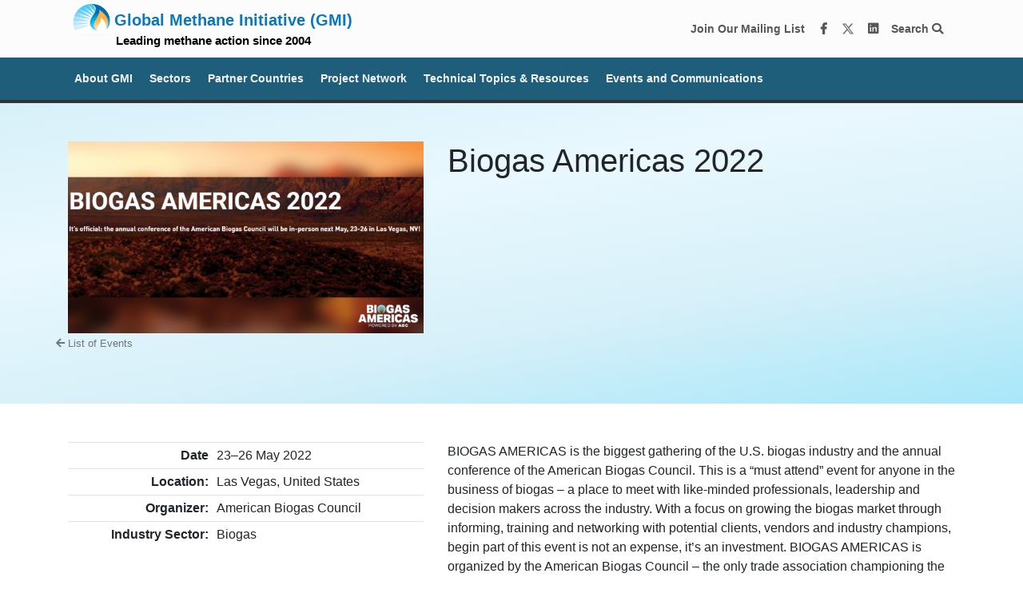

--- FILE ---
content_type: text/html; charset=utf-8
request_url: https://www.globalmethane.org/events/details.aspx?eventid=653
body_size: 7271
content:


<!DOCTYPE html>

<html xmlns="http://www.w3.org/1999/xhtml">
<head><title>
	Biogas - Biogas Americas 2022 | Global Methane Initiative
</title>    <!-- Bootstrap CSS -->
<link rel="stylesheet" href="/css/bootstrap.css" /><meta charset="UTF-8" /><meta name="viewport" content="width=device-width, initial-scale=1.0" />
<!-- FontAwesome -->
<link rel="stylesheet" href="https://use.fontawesome.com/releases/v5.7.2/css/all.css" integrity="sha384-fnmOCqbTlWIlj8LyTjo7mOUStjsKC4pOpQbqyi7RrhN7udi9RwhKkMHpvLbHG9Sr" crossorigin="anonymous" /><link rel="stylesheet" type="text/css" href="//cdn.jsdelivr.net/npm/slick-carousel@1.8.1/slick/slick.css" /><link rel="stylesheet" type="text/css" href="https://cdnjs.cloudflare.com/ajax/libs/slick-carousel/1.9.0/slick-theme.css" /><link rel="stylesheet" href="https://cdn.jsdelivr.net/npm/animate.css@3.5.2/animate.min.css" /><link rel="stylesheet" href="https://cdn.datatables.net/1.10.21/css/jquery.dataTables.min.css" /><link rel="stylesheet" type="text/css" href="/css/local2020.css" />
<style>
    body {
        background: url("/assets/images/paper_fibers.png");
    }
</style>

<!-- Google Tag Manager -->
<script>
    (function (w, d, s, l, i) {
        w[l] = w[l] || []; w[l].push({
            'gtm.start':
                new Date().getTime(), event: 'gtm.js'
        }); var f = d.getElementsByTagName(s)[0],
            j = d.createElement(s), dl = l != 'dataLayer' ? '&l=' + l : ''; j.async = true; j.src =
                'https://www.googletagmanager.com/gtm.js?id=' + i + dl; f.parentNode.insertBefore(j, f);
    })(window, document, 'script', 'dataLayer', 'GTM-WM2LZW5');</script>
<!-- End Google Tag Manager -->
<!-- Google tag (gtag.js) -->
<script async src="https://www.googletagmanager.com/gtag/js?id=G-46JVDVGWQS"></script>
<script>
  window.dataLayer = window.dataLayer || [];
  function gtag(){dataLayer.push(arguments);}
  gtag('js', new Date());

  gtag('config', 'G-46JVDVGWQS');
</script>

<!-- EPA GTag -->
<!-- Google Tag Manager -->
<script>(function(w,d,s,l,i){w[l]=w[l]||[];w[l].push({'gtm.start':
new Date().getTime(),event:'gtm.js'});var f=d.getElementsByTagName(s)[0],
j=d.createElement(s),dl=l!='dataLayer'?'&l='+l:'';j.async=true;j.src=
'https://www.googletagmanager.com/gtm.js?id='+i+dl;f.parentNode.insertBefore(j,f);
})(window,document,'script','dataLayer','GTM-L8ZB');</script>
<!-- End Google Tag Manager -->
<!-- EPA GTag -->

    <style>

        .eventResources td:nth-child(2), td:nth-child(3) {
   display: 
        }

        .btn-outline-danger{
            display:none!important;
        }

 
    </style>
<meta property="og:title" content="Biogas Americas 2022 | Global Methane Initiative " /><meta property="og:image" content="https://www.globalmethane.org/assets/images/ba20222305.png" /><meta property="og:site_name" content="https://www.globalmethane.org/" /><meta property="og:description" content="The Global Methane Initiative (GMI) is an international public-private partnership focused on reducing barriers to the recovery and use of methane as a clean energy source." /></head>
<body>
    <style>
/* Ensure focus outlines for accessibility */
:focus {
    outline: 2px solid #0056b3 !important; /* High contrast blue outline */
    outline-offset: 2px;
}

/* Buttons and links should be clearly visible when focused */
a:focus, button:focus, .btn:focus {
    box-shadow: 0 0 5px rgba(0, 86, 179, 0.5);
}
</style>
<style>
#coverPass{
position:fixed;
width:100vw;
height:100vh;
background:white;
top:0;
left:0;
z-index:20000;
}
</style>

<!--

<div id="shutdownBanner" style="background-color: #ffc107; color: black; text-align: center; padding: 10px; font-size: 1em; font-weight: bold;">
    During the federal government shutdown, this website will not be updated and the email inbox will not be monitored.
</div>
-->


<div id="headerContainer">
    <!-- Navigation -->
    <nav class="navbar navbar-light bg-light navbar-default">
        <div class="container">
            <a class="navbar-brand" href="/index.aspx" style="line-height:0.8em;"><img id="smalllogo" style="margin-top: -10px;margin-bottom:0px;" title="GMI Home" src="/assets/images/gmi-top.png"><span style="font-size:1.0em;">Global Methane Initiative (GMI)</span><br />
	<span style="color:black;font-size:0.75em;margin-left:60px;margin-top:0px;">Leading methane action since 2004</span></a>

            <ul class="navbar-nav ml-auto">
                <li class="nav-item">
<a class="nav-link in-line" target="_blank" 
   href="https://globalmethane.us19.list-manage.com/subscribe?u=da591cea9e010abd0437239de&amp;id=a3abe26702" 
   aria-label="Join our mailing list via MailChimp"
   style="color:#575757!important"> 
   Join Our Mailing List 
</a>

<a class="nav-link in-line" href="https://www.facebook.com/globalmethane" target="_blank" aria-label="Facebook" style="color:#575757!important">
    <i class="fab fa-facebook-f fa-fw"></i>
</a>
<a class="nav-link in-line" href="https://twitter.com/globalmethane?lang=en" target="_blank" aria-label="Twitter" style="color:#575757!important">
    <img src="https://www.globalmethane.org/x-twitter.svg" style="width:16px;margin-bottom:2px;" alt="Twitter Logo" >
</a>
<a class="nav-link in-line" href="https://www.linkedin.com/company/global-methane-initiative-gmi-/" target="_blank" aria-label="LinkedIn" style="color:#575757!important">
    <i class="fab fa-linkedin fa-fw"></i>
</a>
<a class="nav-link in-line" href="/search/index.aspx" style="color:#575757!important">
    Search <i class="fa fa-search" aria-hidden="true"></i>
</a>

                 <!--   <div id="languageWidget" style="float:right;margin-top:10px;">
                        <div class="hider">
                            <div id="google_translate_element"></div>
                        </div>
                    </div>-->
                </li>
            </ul>
        </div>
    </nav>
</div>

<style>
    .dropdown-menu {
        max-height: 80vh !important;
    }
    .nav-link {
        font-weight: bold !important;
    }
</style>
<nav class="navbar navbar-expand-lg bg-dark navbar-dark navbar-default second-nav" style="background:#1E5E7B!important;">
<button class="navbar-toggler" type="button" data-toggle="collapse" data-target="#navbar2" aria-controls="navbar2" aria-expanded="false" aria-label="Toggle navigation">
    <span class="navbar-toggler-icon"></span>
</button>

    <div class="container">
        <div class="navbar-collapse collapse justify-content-between" id="navbar2">

            <ul class="navbar-nav mr-auto">

                <li class="nav-item dropdown">
                    <a class="nav-link lighter" href="#" id="navbarDropdown1" role="button" data-toggle="dropdown" aria-haspopup="true" aria-expanded="false">
                        About&nbsp;GMI
                    </a>
                    <div class="dropdown-menu" aria-labelledby="navbarDropdown1">
			<a class="dropdown-item" href="/20years/index.aspx"><img src="https://globalmethane.org/history/img/20years.jpg" style="width:100%" alt="Celebrating 20 years of GMI"><br>Celebrating 20 Years </a>
<a class="dropdown-item" href="/history/index.aspx">History and Impact </a>
<a class="dropdown-item" href="/accomplishments/index.aspx">Accomplishments </a><div class="dropdown-divider"></div>
                        <!--<a class="dropdown-item" href="/about/index.aspx"><img src="/assets/images/gmi.svg" style="width:125px;height:auto;"></a>-->
                        <a class="dropdown-item" href="/about/index.aspx">Basic Information About GMI</a>
                        <a class="dropdown-item" href="/steering/index.aspx">Steering Committee</a>
                        <a class="dropdown-item" href="/secretariat/index.aspx">Secretariat</a>
                        <a class="dropdown-item" href="/delegates/index.aspx">Current Delegates</a>
                        <a class="dropdown-item" href="/collaboration/index.aspx">International Collaboration</a>
                        <div class="dropdown-divider"></div>
                        <a class="dropdown-item" href="/terms/index.aspx">Terms of Reference</a>
                        <a class="dropdown-item" href="/faq/index.aspx">FAQs</a>                        

                        <!-- <a class="dropdown-item" href="/methane/index.aspx">Why Methane?</a>



                        <div class="dropdown-divider"></div>
                        <a class="dropdown-item" href="/steering/index.aspx">Steering Committee</a>
                        <a class="dropdown-item" href="/secretariat/index.aspx">Secretariat</a>
                        <a class="dropdown-item" href="/delegates/index.aspx">Current Delegates</a>
                        <a class="dropdown-item" href="/terms/index.aspx">Terms of Reference</a>
                        <div class="dropdown-divider"></div>
                        <a class="dropdown-item" href="/accomplishments/index.aspx">Accomplishments</a> -->

                    </div>
                </li>

                <li class="nav-item dropdown">
                    <a class="nav-link lighter" href="#" id="navbarDropdown3" role="button" data-toggle="dropdown" aria-haspopup="true" aria-expanded="false">
                        Sectors
                    </a>
                    <div class="dropdown-menu" aria-labelledby="navbarDropdown3">
                        <a class="dropdown-item" href="/oil-gas/index.aspx" style="border-left:15px solid #464379;padding-left:10px;">
		<!--<a class="dropdown-item oilgas text-white" href="/oil-gas/index.aspx">
		       <img src="/assets/images/oil-gas.jpg" style="width:50px;height:auto;"> -->
		Oil & Gas Sector</a>
                       <div class="dropdown-divider"></div>
                        <a class="dropdown-item" href="/biogas/index.aspx" style="border-left:15px solid #2e7e56;padding-left:10px;">
		<!--<a class="dropdown-item biogas text-white" href="/biogas/index.aspx">
		       <img src="/assets/images/biogas.jpg" style="width:50px;height:auto;"> -->
		Biogas Sector</a>
                        <a class="dropdown-item" href="/biogas/agriculture.aspx" style="border-left:15px solid #2e7e56;padding-left:30px;">Agriculture Technical Group</a>
                        <a class="dropdown-item" href="/biogas/msw.aspx" style="border-left:15px solid #2e7e56;padding-left:30px;">Municipal Solid Waste Technical Group</a>
                        <a class="dropdown-item" href="/biogas/ww.aspx" style="border-left:15px solid #2e7e56;padding-left:30px;">Municipal Wastewater Technical Group</a>

<!--
                        <a class="dropdown-item biogas text-white" href="/biogas/agriculture.aspx" style="padding-left:90px;">Agriculture Technical Group</a>
                        <a class="dropdown-item biogas text-white" href="/biogas/msw.aspx" style="padding-left:90px;">Municipal Solid Waste Technical Group</a>
                        <a class="dropdown-item biogas text-white" href="/biogas/ww.aspx" style="padding-left:90px;">Municipal Wastewater Technical Group</a>
-->

                       <div class="dropdown-divider"></div>
                        <a class="dropdown-item" href="/coal/index.aspx" style="border-left:15px solid #6D071A;padding-left:10px;">
		<!--<a class="dropdown-item coal text-white" href="/coal/index.aspx">
		       <img src="/assets/images/coal-mines.jpg" style="width:50px;height:auto;"> -->
		Coal Mines Sector</a>
                      
                    </div>
                </li>

                <li class="nav-item dropdown">
                    <a class="nav-link lighter" href="#" id="navbarDropdown4" role="button" data-toggle="dropdown" aria-haspopup="true" aria-expanded="false">
                        Partner Countries 
                    </a>
                    <div class="dropdown-menu" aria-labelledby="navbarDropdown4">
                        <a class="dropdown-item" href="/partners/index.aspx"><img src="/assets/images/gmi-map-small.png" style="width:170px;height:auto;"></a>
                        <a class="dropdown-item" href="/partners/index.aspx">Overview of Partners</a>
                        <!--  <div class="dropdown-divider"></div>
                        <a class="dropdown-item bg-dark text-white" href="/partners/detail.aspx"><img class="nav-flag" src="/assets/images/flag_us.gif">Sample details page</a>-->
                        <div class="dropdown-divider"></div>
                        <a class="dropdown-item" href="/partners/profile.aspx?c=albania"><img class="nav-flag" src="/assets/images/flag_albania.gif">Albania</a>
                        <a class="dropdown-item" href="/partners/profile.aspx?c=argentina"><img class="nav-flag" src="/assets/images/flag_argentina.gif">Argentina</a>
                        <a class="dropdown-item" href="/partners/profile.aspx?c=australia"><img class="nav-flag" src="/assets/images/flag_australia.gif">Australia</a>
                        <a class="dropdown-item" href="/partners/profile.aspx?c=brazil"><img class="nav-flag" src="/assets/images/flag_brazil.gif">Brazil</a>
                        <a class="dropdown-item" href="/partners/profile.aspx?c=bulgaria"><img class="nav-flag" src="/assets/images/flag_bulgaria.gif">Bulgaria</a>
                        <a class="dropdown-item" href="/partners/profile.aspx?c=canada"><img class="nav-flag" src="/assets/images/flag_canada.gif">Canada</a>
                        <a class="dropdown-item" href="/partners/profile.aspx?c=centralafricanrepublic"><img class="nav-flag" src="/assets/images/flag_centralafricanrepublic.gif">Central African Republic</a>
                        <a class="dropdown-item" href="/partners/profile.aspx?c=chile"><img class="nav-flag" src="/assets/images/flag_chile.gif">Chile</a>
                        <a class="dropdown-item" href="/partners/profile.aspx?c=china"><img class="nav-flag" src="/assets/images/flag_china.gif">China</a>
                        <a class="dropdown-item" href="/partners/profile.aspx?c=colombia"><img class="nav-flag" src="/assets/images/flag_colombia.gif">Colombia</a>
                        <a class="dropdown-item" href="/partners/profile.aspx?c=cotedivoire"><img class="nav-flag" src="/assets/images/flag_ci.gif">Côte d&apos;Ivoire</a>
                        <a class="dropdown-item" href="/partners/profile.aspx?c=denmark"><img class="nav-flag" src="/assets/images/flag_denmark.gif">Denmark</a>
                        <a class="dropdown-item" href="/partners/profile.aspx?c=dominicanrepublic"><img class="nav-flag" src="/assets/images/flag_dr.gif">Dominican Republic</a>
                        <a class="dropdown-item" href="/partners/profile.aspx?c=ecuador"><img class="nav-flag" src="/assets/images/flag_ecuador.gif">Ecuador</a>
                        <a class="dropdown-item" href="/partners/profile.aspx?c=ethiopia"><img class="nav-flag" src="/assets/images/flag_ethiopia.gif">Ethiopia</a>
                        <a class="dropdown-item" href="/partners/profile.aspx?c=finland"><img class="nav-flag" src="/assets/images/flag_finland.gif">Finland</a>
                        <a class="dropdown-item" href="/partners/profile.aspx?c=georgia"><img class="nav-flag" src="/assets/images/flag_georgia.gif">Georgia</a>
                        <a class="dropdown-item" href="/partners/profile.aspx?c=germany"><img class="nav-flag" src="/assets/images/flag_germany.gif">Germany</a>
                        <a class="dropdown-item" href="/partners/profile.aspx?c=ghana"><img class="nav-flag" src="/assets/images/flag_ghana.gif">Ghana</a>
                        <a class="dropdown-item" href="/partners/profile.aspx?c=india"><img class="nav-flag" src="/assets/images/flag_india.gif">India</a>
                        <a class="dropdown-item" href="/partners/profile.aspx?c=indonesia"><img class="nav-flag" src="/assets/images/flag_indonesia.gif">Indonesia</a>
                        <a class="dropdown-item" href="/partners/profile.aspx?c=israel"><img class="nav-flag" src="/assets/images/flag_israel.gif">Israel</a>
                        <a class="dropdown-item" href="/partners/profile.aspx?c=italy"><img class="nav-flag" src="/assets/images/flag_italy.gif">Italy</a>
                        <a class="dropdown-item" href="/partners/profile.aspx?c=japan"><img class="nav-flag" src="/assets/images/flag_japan.gif">Japan</a>
                        <a class="dropdown-item" href="/partners/profile.aspx?c=jordan"><img class="nav-flag" src="/assets/images/flag_jordan.gif">Jordan</a>
                        <a class="dropdown-item" href="/partners/profile.aspx?c=kazakhstan"><img class="nav-flag" src="/assets/images/flag_kazakhstan.gif">Kazakhstan</a>
                        <a class="dropdown-item" href="/partners/profile.aspx?c=madagascar"><img class="nav-flag" src="/assets/images/flag_madagascar.gif">Madagascar</a>
                        <a class="dropdown-item" href="/partners/profile.aspx?c=mexico"><img class="nav-flag" src="/assets/images/flag_mexico.gif">Mexico</a>
                        <a class="dropdown-item" href="/partners/profile.aspx?c=mongolia"><img class="nav-flag" src="/assets/images/flag_mongolia.gif">Mongolia</a>
                        <a class="dropdown-item" href="/partners/profile.aspx?c=montenegro"><img class="nav-flag" src="/assets/images/flag_montenegro.gif">Montenegro</a>
                        <a class="dropdown-item" href="/partners/profile.aspx?c=nicaragua"><img class="nav-flag" src="/assets/images/flag_nicaragua.gif">Nicaragua</a>
                        <a class="dropdown-item" href="/partners/profile.aspx?c=nigeria"><img class="nav-flag" src="/assets/images/flag_nigeria.gif">Nigeria</a>
                        <a class="dropdown-item" href="/partners/profile.aspx?c=norway"><img class="nav-flag" src="/assets/images/flag_norway.gif">Norway</a>
                        <a class="dropdown-item" href="/partners/profile.aspx?c=pakistan"><img class="nav-flag" src="/assets/images/flag_pakistan.gif">Pakistan</a>
                        <a class="dropdown-item" href="/partners/profile.aspx?c=peru"><img class="nav-flag" src="/assets/images/flag_peru.gif">Peru</a>
                        <a class="dropdown-item" href="/partners/profile.aspx?c=philippines"><img class="nav-flag" src="/assets/images/flag_philippines.gif">Philippines</a>
                        <a class="dropdown-item" href="/partners/profile.aspx?c=poland"><img class="nav-flag" src="/assets/images/flag_poland.gif">Poland</a>
                        <a class="dropdown-item" href="/partners/profile.aspx?c=republicofkorea"><img class="nav-flag" src="/assets/images/flag_korea.gif">Republic of Korea</a>
                        <a class="dropdown-item" href="/partners/profile.aspx?c=republicofnorthmacedonia"><img class="nav-flag" src="/assets/images/flag_macedonia.gif">Republic of North Macedonia</a>
                        <a class="dropdown-item" href="/partners/profile.aspx?c=serbia"><img class="nav-flag" src="/assets/images/flag_serbia.gif">Republic of Serbia</a>
                        <a class="dropdown-item" href="/partners/detail.aspx?c=russia"><img class="nav-flag" src="/assets/images/flag_russia.gif">Russia</a>
                        <a class="dropdown-item" href="/partners/profile.aspx?c=saudiarabia"><img class="nav-flag" src="/assets/images/flag_saudi_arabia.gif">Saudi Arabia</a>
                        <a class="dropdown-item" href="/partners/profile.aspx?c=srilanka"><img class="nav-flag" src="/assets/images/flag_srilanka.gif">Sri Lanka</a>
                        <a class="dropdown-item" href="/partners/profile.aspx?c=thailand"><img class="nav-flag" src="/assets/images/flag_thailand.gif">Thailand</a>
                        <a class="dropdown-item" href="/partners/profile.aspx?c=turkiye"><img class="nav-flag" src="/assets/images/flag_turkey.gif">Türkiye</a>
                        <a class="dropdown-item" href="/partners/profile.aspx?c=ukraine"><img class="nav-flag" src="/assets/images/flag_ukraine.gif">Ukraine</a>
                        <a class="dropdown-item" href="/partners/profile.aspx?c=unitedkingdom"><img class="nav-flag" src="/assets/images/flag_uk.gif">United Kingdom</a>
                        <a class="dropdown-item" href="/partners/profile.aspx?c=unitedstates"><img class="nav-flag" src="/assets/images/flag_us.gif">United States</a>
                        <a class="dropdown-item" href="/partners/profile.aspx?c=vietnam"><img class="nav-flag" src="/assets/images/flag_vietnam.gif">Vietnam</a>
                    </div>
                </li>

                <li class="nav-item dropdown">
                    <a class="nav-link lighter" href="#" id="navbarDropdown5" role="button" data-toggle="dropdown" aria-haspopup="true" aria-expanded="false">
                        Project Network
                    </a>
                    <div class="dropdown-menu" aria-labelledby="navbarDropdown5">
                        <a class="dropdown-item text-center" style="background: #033860;" href="/project-network/index.aspx"><img src="https://globalmethane.org/assets/images/gmipn.svg" style="width:100px;height:auto;"></a>
                        <a class="dropdown-item" href="/project-network/index.aspx">About the Project Network</a>
                        <!--<a class="dropdown-item" href="/project-network/index.aspx#whyjoin">Why Join?</a>-->
			<!--<a class="dropdown-item" href="/project-network/index.aspx#resources">Project Network Resources</a>-->
                        <div class="dropdown-divider"></div>
                        <a class="dropdown-item" href="/project-network/member_list.aspx">Project Network Members:<br>Find an Expert</a>

                    </div>
                </li>

                <li class="nav-item dropdown">
                    <a class="nav-link lighter" href="#" id="navbarDropdown1" role="button" data-toggle="dropdown" aria-haspopup="true" aria-expanded="false">
                        Technical Topics & Resources
                    </a>
                    <div class="dropdown-menu" aria-labelledby="navbarDropdown1">
                        <a class="dropdown-item" href="/methane/index.aspx">Why Methane?</a>
                        <a class="dropdown-item" href="/case-studies/library/index.aspx">Case Study Library </a>
                        <a class="dropdown-item" href="/pmf/index.aspx">Policymaker Framework</a>
			<a class="dropdown-item" href="https://globalmethane.org/frf/">Financial Readiness Framework for Organic Waste Management</a>
			<a class="dropdown-item" href="/mrv/index.aspx">Measurement, Reporting and Verification (MRV)</a>
                                                <a class="dropdown-item" href="/resources/index.aspx"><div class="nav-icon-left"></div>Resource Library</a>
                        <a class="dropdown-item" href="/training/index.aspx"><div class="nav-icon-left"></div>Training</a>

                    </div>
                </li>


                <li class="nav-item dropdown">
			
                    <a class="nav-link lighter" href="#" id="navbarDropdown2" role="button" data-toggle="dropdown" aria-haspopup="true" aria-expanded="false">
                        Events and Communications
                    </a>
                    <div class="dropdown-menu" aria-labelledby="navbarDropdown2">
<a href="/2024forum"><img src="/assets/images/navbanner2024forum.png" style="width:100%" alt="2024 Global Methane Forum" title="2024 Global Methane Forum"></a>
                        <a class="dropdown-item" href="/events/index.aspx">Events</a>
                        <a class="dropdown-item" href="/communications/index.aspx">Recent Communications</a>
                        <a class="dropdown-item" href="/newsletter/index.aspx">Methane Matters Newsletter </a>
                        <a class="dropdown-item" href="/forum-history/index.aspx">History of GMI Forums, Dialogues, and Expos </a>
                       <!--<div class="dropdown-divider"></div>
<span style="border-left:15px solid transparent;padding-left:10px;">
		Past Forums, Dialogues and Expos</span>
<a class="dropdown-item" href="https://globalmethane.org/2024forum/" style="border-left:15px solid transparent;padding-left:30px;">2024 Global Methane Forum</a>
<a class="dropdown-item" href="https://globalmethane.org/2022forum/" style="border-left:15px solid transparent;padding-left:30px;">2022 Global Methane, Climate and Clean Air Forum</a>
<a class="dropdown-item" href="/calltoaction/" style="border-left:15px solid transparent;padding-left:30px;">2021 A Call to Action Dialogue</a>  
<a class="dropdown-item" href="https://globalmethane.org/GMF2020/" style="border-left:15px solid 
transparent;padding-left:30px;">2020 Global Methane Forum (postponed)</a>
<a class="dropdown-item" href="https://globalmethane.org/GMF2018/" style="border-left:15px solid transparent;padding-left:30px;">2018 Global Methane Forum</a>
<a class="dropdown-item" href="https://globalmethane.org/forum/" style="border-left:15px solid transparent;padding-left:30px;">2016 Global Methane Forum</a>
<a class="dropdown-item" href="https://globalmethane.org/expo/index.html" style="border-left:15px solid transparent;padding-left:30px;">2013 Expo</a>
<a class="dropdown-item" href="https://globalmethane.org/expo_india10/index.htm" style="border-left:15px solid transparent;padding-left:30px;">2010 Expo</a>
<a class="dropdown-item" href="https://globalmethane.org/expo_china07/index.htm" style="border-left:15px solid transparent;padding-left:30px;">2007 Expo</a>-->
			<!-- Removed this 5/17
<a class="dropdown-item" href="/2022forum" target="_blank">
<img src="/assets/images/2022forumnavBanner.png" style="max-width:100%;" /><br>Global Methane, Climate and Clean Air Forum
</a> -->
<!-- <span style="border-left:15px solid transparent;padding-left:10px;">
	Other Activities</span>-->
                        <!--<a class="dropdown-item" href="/sites/index.aspx" style="border-left:15px solid transparent;padding-left:30px;"><img src="/assets/images/sites-map.png" style="max-width:200px;" /><br>Methane Sites</a>
                        <a class="dropdown-item" href="/sites/activities.aspx" style="border-left:15px solid transparent;padding-left:30px;">GMI Activities List</a>-->

                    </div>
                </li>











            </ul>
            <!--<ul class="navbar-nav">

                <li class="nav-item dropdown">
                    <a class="nav-link lighter" id="navbarDropdown9" role="button" href="#" data-toggle="dropdown" aria-haspopup="true" aria-expanded="false">
                        Search <i class="fa fa-search"></i>
                    </a>
                    <div class="dropdown-menu dropdown-menu-right" role="menu" aria-labelledby="navbarDropdown9">
                        <a class="dropdown-item" href="/search/index.aspx">Keyword Search</a>
                        <div class="dropdown-divider"></div>
                        <a class="dropdown-item" href="/resources/index.aspx">Resources</a>
                        <a class="dropdown-item" href="/communications/index.aspx">GMI Communications</a>
                        <a class="dropdown-item" href="/events/past_events.aspx">Past Events</a>

                        <a class="dropdown-item" href="/project-network/member_list.aspx">Project Network Members</a>
                        <!-- <a class="dropdown-item" href="/resources/archive/archive.aspx">Archived Resources</a>
                    </div>
                </li>

            </ul>-->

        </div>
    </div>
</nav>
<!--<nav style="background:#DB2955;color:white"><div class="container"><div class="row"><div class="col-md-12">We apologise for the inconvenience, but due to a server error, some parts of globalmethane.org are currently unavailable. Full functionality will return soon. Thank you</div></div></div></nav>-->
<style>
.forum2022banner{
background:#6768ab;color:white;width:100%;text-align:center;transition: all 0.5s ease-out;filter: drop-shadow(5px 5px 10px #000);
}

.forum2022banner:hover{
background:#555684;
}
</style>



<header></header>

<form method="post" action="./details.aspx?eventid=653" id="eventdetailsform">
<div class="aspNetHidden">
<input type="hidden" name="__VIEWSTATE" id="__VIEWSTATE" value="otiIZy10usTikUBWg2mxp1POVYAEbU/uUr5L/iRUrjbQPUyIi8/RIGBjOQydLEVk8s+KoUWdjcgGv6Id8ZsSR8/Bn9hhs5bbrnA9DzSC6RTdgAYFZrzs4+9c7PnWl2o0fGTnmA==" />
</div>

<div class="aspNetHidden">

	<input type="hidden" name="__VIEWSTATEGENERATOR" id="__VIEWSTATEGENERATOR" value="502E479A" />
	<input type="hidden" name="__VIEWSTATEENCRYPTED" id="__VIEWSTATEENCRYPTED" value="" />
</div>
    <div>
	<!-- Page Content -->
    <section class="py-5 gmi-light-blue">
        <div class="container">

			<div class="row">
				<div Class='col-sm-5'><img src="/assets/images/ba20222305.png" style='width:100%'  alt='Biogas' title='Featured Image for Biogas Americas 2022'/></div>
<div Class='col-sm-7'><h1>Biogas Americas 2022</h1>
</div>

                 <p><a href="index.aspx">
                <small class="text-muted text">
                    <i class="fa fa-arrow-left" aria-hidden="true"></i> 
                    List of Events
                </small>
                </a></p>
			</div>
		</div>
	</section>
	<section class="py-5 bg-white">
		<div class="container">
			<div class="row">
				<div class="col-sm-5">
                     
					<table id="eventsummary" class="table table-sm">
						<tbody>
                         <th Class='text-right'>Date</th><td>23&ndash;26 May 2022</td></tr><th Class='text-right'>Location: </th><td>Las Vegas, United States</td></tr><th Class='text-right'>Organizer: </th><td>American Biogas Council</td></tr><th Class='text-right'>Industry Sector: </th><td>Biogas</td></tr>
                            <div class="clear" />
						</tbody>
					</table>
				</div>
				<div class="col-sm-7">


                    BIOGAS AMERICAS is the biggest gathering of the U.S. biogas industry and the annual conference of the American Biogas Council. This is a “must attend” event for anyone in the business of biogas – a place to meet with like-minded professionals, leadership and decision makers across the industry. With a focus on growing the biogas market through informing, training and networking with potential clients, vendors and industry champions, begin part of this event is not an expense, it’s an investment. BIOGAS AMERICAS is organized by the American Biogas Council – the only trade association championing the entire biogas industry, working across America to grow the biogas market for the benefit of everyone involved. Whether you are a project developer, equipment supplier, service provider, operator, investor, utility, policy-maker, or anyone whose success depends on the growth and profitability of biogas as a resource, there is no better way to build your business and stay informed of the latest developments in the industry.<div><br></div><p>Visit the event website for more information: https://biogasamericas.com/</p> <div class='alert alert-warning'><strong>Please Note:</strong> External links older than two years are disabled for your security. Always exercise caution following links online.</div>
				</div>
                
                
              </div>

			</div>
            

		
	</section>
        
        
	</form>
	<button onclick="topFunction()" class="btn btn-dark btn-sm" id="btnToTop" title="Go to top"><i class="fa fa-chevron-up" aria-hidden="true"></i> Top</button>
	
    <!-- Optional JavaScript -->
    <!-- jQuery first, then Popper.js, then Bootstrap JS -->
    <script src="https://code.jquery.com/jquery-3.2.1.slim.min.js"
        integrity="sha384-KJ3o2DKtIkvYIK3UENzmM7KCkRr/rE9/Qpg6aAZGJwFDMVNA/GpGFF93hXpG5KkN" crossorigin="anonymous">
    </script>
    <script src="https://cdnjs.cloudflare.com/ajax/libs/popper.js/1.12.9/umd/popper.min.js"
        integrity="sha384-ApNbgh9B+Y1QKtv3Rn7W3mgPxhU9K/ScQsAP7hUibX39j7fakFPskvXusvfa0b4Q" crossorigin="anonymous">
    </script>
    <script src="https://maxcdn.bootstrapcdn.com/bootstrap/4.0.0/js/bootstrap.min.js"
        integrity="sha384-JZR6Spejh4U02d8jOt6vLEHfe/JQGiRRSQQxSfFWpi1MquVdAyjUar5+76PVCmYl" crossorigin="anonymous">
    </script>

    <script type="text/javascript">
        function googleTranslateElementInit() {
            new google.translate.TranslateElement({
                pageLanguage: 'en',
                layout: google.translate.TranslateElement.InlineLayout.SIMPLE
            }, 'google_translate_element');
        }
    </script>
    <script type="text/javascript" src="//translate.google.com/translate_a/element.js?cb=googleTranslateElementInit">
    </script>
    <script>
        $('.translateText').click(function () {
            $("#languageWidget").css("display", "block");
            $(".hider").slideToggle();
        });
    </script>

	
	<script>
    //Get the button
    var mybtnToTop = document.getElementById("btnToTop");

    // When the user scrolls down 20px from the top of the document, show the button
    window.onscroll = function() {scrollFunction()};

    function scrollFunction() {
      if (document.body.scrollTop > 20 || document.documentElement.scrollTop > 20) {
        mybtnToTop.style.display = "block";
      } else {
        mybtnToTop.style.display = "none";
      }
    }

    // When the user clicks on the button, scroll to the top of the document
        function topFunction() {
            event.preventDefault()
      document.body.scrollTop = 0;
      document.documentElement.scrollTop = 0;
    }
    </script>

	        <style>
    .containerFooter{
        background: #232323;
        color: #e1e1e1;
        padding-top:40px;
       border-top:8px solid #007AC2;
position:asbsolute;
bottom:0;
    }

   .containerFooter .row .col-sm-3 ul {
            list-style-type: none; 
            padding-left:0;
    }

        .containerFooter a, .containerFooter a:hover {
            color: #e1e1e1;
        }

html, body {
    margin: 0;
    min-height: 100vh!important;
	height:100vh!important;
}
</style>
<div class="container-fluid containerFooter">
    <div class="container">
        <div class="row">
            <div class="col-sm-3">
                <ul>
                    <li><a href="/">Home</a></li>
                </ul>
            </div>
            <div class="col-sm-3">
<ul>
                                        <li><a href="https://globalmethane.us19.list-manage.com/subscribe?u=da591cea9e010abd0437239de&id=a3abe26702">Join Our Mailing List</a></li>
</ul>
            </div>
            <div class="col-sm-3">
                <ul>
                    <li><a href="/challenge">Global Methane Challenge</a></li>
                </ul>
            </div>
            <div class="col-sm-3">
                <ul>
                    <li><a href="/archive">Archive</a></li>
                </ul>
            </div>
        </div>
        <div class="row py-2">
            <div class="col-sm-12" style="padding:10px;border-top:1px solid #6D86A0;">
	<p class="text-center py-1">
	<strong>Global Methane Initiative (GMI)</strong><br>
	<span class="small">Leading methane action since 2004</span></p>
            </div>
        </div>
   </div>
</div>
</body>

</html>


--- FILE ---
content_type: image/svg+xml
request_url: https://globalmethane.org/assets/images/gmipn.svg
body_size: 18387
content:
<svg id="Layer_1" data-name="Layer 1" xmlns="http://www.w3.org/2000/svg" xmlns:xlink="http://www.w3.org/1999/xlink" viewBox="0 0 922.78 581.71"><defs><clipPath id="clip-path" transform="translate(-126.14 -103.69)"><rect x="126.49" y="113.07" width="947.02" height="497.51" style="fill:none"/></clipPath><clipPath id="clip-path-2" transform="translate(-126.14 -103.69)"><path d="M164.68,231l214.14,63.54h.05L204.94,181.94A252.22,252.22,0,0,0,164.68,231" style="fill:none"/></clipPath><linearGradient id="linear-gradient" x1="213.45" y1="797.11" x2="214.92" y2="797.11" gradientTransform="matrix(0, -360.36, -360.36, 0, 287517.24, 77607.22)" gradientUnits="userSpaceOnUse"><stop offset="0" stop-color="#fff"/><stop offset="0.18" stop-color="#fff"/><stop offset="0.27" stop-color="#f4fbfd"/><stop offset="0.43" stop-color="#d7f0f9"/><stop offset="0.64" stop-color="#a9e0f6"/><stop offset="0.9" stop-color="#67cef4"/><stop offset="0.99" stop-color="#50c8f4"/><stop offset="1" stop-color="#50c8f4"/></linearGradient><clipPath id="clip-path-3" transform="translate(-126.14 -103.69)"><path d="M132.75,419.75a249.34,249.34,0,0,0,17.63,51.32L344.4,401h0Z" style="fill:none"/></clipPath><linearGradient id="linear-gradient-2" x1="213.45" y1="797.14" x2="214.92" y2="797.14" gradientTransform="matrix(0, -361.18, -361.18, 0, 288147.73, 77781.11)" xlink:href="#linear-gradient"/><clipPath id="clip-path-4" transform="translate(-126.14 -103.69)"><path d="M126.68,356.95c0,2.41-.19,4.78-.19,7.19a251.77,251.77,0,0,0,4.89,49.46l213-41.41L127.2,356.94Z" style="fill:none"/></clipPath><linearGradient id="linear-gradient-3" x1="213.45" y1="797.14" x2="214.92" y2="797.14" gradientTransform="matrix(0, -359.54, -359.54, 0, 286840.03, 77431.87)" xlink:href="#linear-gradient"/><clipPath id="clip-path-5" transform="translate(-126.14 -103.69)"><path d="M207,180h0l193.38,95.36-140.45-133A251.87,251.87,0,0,0,207,180" style="fill:none"/></clipPath><linearGradient id="linear-gradient-4" x1="213.45" y1="797.08" x2="214.92" y2="797.08" gradientTransform="matrix(0, -360.36, -360.36, 0, 287538.87, 77606)" xlink:href="#linear-gradient"/><clipPath id="clip-path-6" transform="translate(-126.14 -103.69)"><path d="M137.7,289.78l224.37,28.09L163,233.68a250,250,0,0,0-25.33,56.1" style="fill:none"/></clipPath><linearGradient id="linear-gradient-5" x1="213.45" y1="797.13" x2="214.92" y2="797.13" gradientTransform="matrix(0, -360.36, -360.36, 0, 287502.4, 77605.65)" xlink:href="#linear-gradient"/><clipPath id="clip-path-7" transform="translate(-126.14 -103.69)"><path d="M328.08,118,452.57,252.11h0L393.08,113.6c-5.13-.32-10.28-.53-15.5-.53a252,252,0,0,0-49.5,4.91" style="fill:none"/></clipPath><linearGradient id="linear-gradient-6" x1="213.45" y1="797" x2="214.92" y2="797" gradientTransform="matrix(0, -360.36, -360.36, 0, 287597.8, 77606.39)" xlink:href="#linear-gradient"/><clipPath id="clip-path-8" transform="translate(-126.14 -103.69)"><path d="M262.52,141,425.21,261h0L324.35,118.77A249.23,249.23,0,0,0,262.52,141" style="fill:none"/></clipPath><linearGradient id="linear-gradient-7" x1="213.45" y1="797.04" x2="214.92" y2="797.04" gradientTransform="matrix(0, -360.36, -360.36, 0, 287566.18, 77606.52)" xlink:href="#linear-gradient"/><clipPath id="clip-path-9" transform="translate(-126.14 -103.69)"><path d="M126.81,351.66v.27L350.39,344,136.64,293.51a250.18,250.18,0,0,0-9.83,58.14" style="fill:none"/></clipPath><linearGradient id="linear-gradient-8" x1="213.45" y1="797.14" x2="214.92" y2="797.14" gradientTransform="matrix(0, -359.58, -359.58, 0, 286877.02, 77441.42)" xlink:href="#linear-gradient"/><clipPath id="clip-path-10" transform="translate(-126.14 -103.69)"><path d="M363.6,326.81C350,364.64,348.32,456.91,464.7,477.58c-14.22-14.54-19.51-33-18.14-43.33,5.64-42.7,46-57.62,55.6-147.46,54.79,46.74,74.09,103.15,73.33,141.82-.17,9.13-4.41,21.49-8.55,30.23,71.42-46.52,58.3-154.38,44.54-186.33-45.79-106.42-132.79-153.06-223.05-159C489.78,185,390.74,251.43,363.6,326.81" style="fill:none"/></clipPath><radialGradient id="radial-gradient" cx="214.14" cy="796.91" r="1.47" gradientTransform="matrix(204.2, 0, 0, -204.2, -43409.4, 163019.85)" gradientUnits="userSpaceOnUse"><stop offset="0" stop-color="#99daf8"/><stop offset="0.1" stop-color="#99daf8"/><stop offset="0.5" stop-color="#1fbcee"/><stop offset="0.81" stop-color="#0f6bb5"/><stop offset="1" stop-color="#0f6bb5"/></radialGradient><clipPath id="clip-path-11" transform="translate(-126.14 -103.69)"><path d="M482.09,193.51c9.79,66.33-69.18,147.61-74,201.22l0,0c-1.54,17,15.92,63.29,58.4,84.58-16.16-14.53-15-37.13-13.63-47.87,5.6-42.7,42.32-48.11,51.93-137.94,50.3,46.8,69,99.27,68.25,137.94a64.47,64.47,0,0,1-7.34,29.82c29.58-34.34,36.52-91.07,29.79-118.88C577.75,268.89,533.79,233,482.11,193.51Z" style="fill:none"/></clipPath><linearGradient id="linear-gradient-9" x1="214.7" y1="796.75" x2="216.17" y2="796.75" gradientTransform="matrix(0, -135.08, -135.08, 0, 108003.09, 29374.06)" gradientUnits="userSpaceOnUse"><stop offset="0" stop-color="#fff"/><stop offset="0.1" stop-color="#fef0dd"/><stop offset="0.26" stop-color="#feddac"/><stop offset="0.42" stop-color="#fdce86"/><stop offset="0.57" stop-color="#fcc068"/><stop offset="0.72" stop-color="#fbb752"/><stop offset="0.87" stop-color="#fcb345"/><stop offset="1" stop-color="#fbb042"/></linearGradient></defs><title>gmipn</title><g style="clip-path:url(#clip-path)"><path d="M710.86,449.67a88,88,0,0,1-25.25,4.11c-14.31,0-24.06-3.57-30.67-9.86-6.83-6.51-10.4-15.94-10.4-26.34.12-25.47,19.1-38.37,42.7-38.37,9.86,0,17.33,1.73,21.12,3.58l-3.89,15.72c-4.11-1.84-9.11-3.14-17.33-3.14-12,0-22,6.27-22,21.14,0,13.66,8.81,21.56,20.7,21.56a20,20,0,0,0,6.18-.66V424.85h-9.77V409.69h28.61Z" transform="translate(-126.14 -103.69)" style="fill:#fff"/><rect x="596.64" y="272.29" width="19.61" height="77.06" style="fill:#fff"/><path d="M780.15,454.22c-15.94,0-28.29-10.08-28.29-27.42,0-17,11.16-28.29,29.38-28.29,16.7,0,27.75,11.28,27.75,27.31,0,19.4-13.87,28.39-28.72,28.39Zm.53-13.76c5.32,0,8.14-5.52,8.14-14.1,0-7.34-2.38-14.09-8.14-14.09-6.49,0-8.66,7-8.66,14.09,0,8,2.6,14.1,8.56,14.1Z" transform="translate(-126.14 -103.69)" style="fill:#fff"/><path d="M818.34,376h19.61v29.16h.22c3-4,8.34-6.62,15.17-6.62,12.58,0,21.89,10.41,21.79,26.78,0,19.29-12.13,28.94-24.49,28.94-5.64,0-11.6-2.06-15.17-8h-.22l-.76,6.83H817.85c.22-3.47.43-10.28.43-16.8Zm19.61,53.86a19.59,19.59,0,0,0,.22,2.72,8,8,0,0,0,7.7,6.4c5.74,0,9.43-4.41,9.43-12.79,0-7.25-2.94-12.68-9.43-12.68a7.88,7.88,0,0,0-7.7,6.61,21.13,21.13,0,0,0-.22,2.6Z" transform="translate(-126.14 -103.69)" style="fill:#fff"/><path d="M931.85,440a76.87,76.87,0,0,0,.88,13H915.11l-1-4.66h-.44c-3.69,4.23-9,5.88-14.69,5.88-10.94,0-17.63-7.92-17.63-16.79,0-14.31,12.9-20.71,31-20.71v-.43c0-2.17-1.63-4.55-8.81-4.55a33.79,33.79,0,0,0-15.16,3.91l-3.35-12.24a47.28,47.28,0,0,1,22-4.88c18.3,0,24.71,10.19,24.71,23.5Zm-19-11.38c-8,0-12.45,2.16-12.45,6.93,0,3.36,2.16,5.1,5.52,5.1a7.35,7.35,0,0,0,6.71-4.88,11.64,11.64,0,0,0,.22-2.82Z" transform="translate(-126.14 -103.69)" style="fill:#fff"/><rect x="817.64" y="272.29" width="19.62" height="77.06" style="fill:#fff"/><path d="M210.22,536.11c-.32-8.24-.43-18-.43-29.38h-.32c-2.28,9.65-5.32,20.56-7.7,28.61l-7.26,25.46H179.3l-6.07-25.46c-1.94-7.81-4.11-18.65-5.88-28.61h-.22c-.43,10.28-.76,21.12-1.07,29.38l-1.19,26.23h-18l4.57-73.08h26.31L182.54,509c2.06,8,4.23,17.77,5.74,26.66h.32c2.06-8.9,4.41-19.18,6.61-26.88l5.54-19.51h25.62l3.69,73h-18.9Z" transform="translate(-126.14 -103.69)" style="fill:#fff"/><path d="M255.16,542.49c.65,4.23,6.83,6.61,13.76,6.61A47.6,47.6,0,0,0,283.45,547l2.5,13A55,55,0,0,1,266,563.4c-18.76,0-29.38-10.28-29.38-27.22,0-12.34,8-28.39,27.64-28.39,17.23,0,24.59,12.68,24.59,27.32a34.85,34.85,0,0,1-.75,7.34Zm15.72-13.22c0-3-1.47-8.67-7.59-8.67-5.74,0-8,5.33-8.34,8.67Z" transform="translate(-126.14 -103.69)" style="fill:#fff"/><path d="M319.1,493.82V509h11.06V523.3H319.1v15.28c0,6.29,1.47,8.81,6.18,8.81a15.06,15.06,0,0,0,4.66-.43V561.8a36.72,36.72,0,0,1-11.59,1.47A18.94,18.94,0,0,1,305,558.4c-3.25-3.26-5-8.46-5-16.57V523.3h-6.61V509h6.61V499Z" transform="translate(-126.14 -103.69)" style="fill:#fff"/><path d="M339.16,485.26h19.61v29.38H359a18.47,18.47,0,0,1,14.41-6.82c12,0,18.74,8.56,18.74,23.62v30.85H372.54v-28.7c0-6.27-2.06-10.08-6.93-10.08a6.66,6.66,0,0,0-6.4,4.22,10.6,10.6,0,0,0-.44,3.14V562.3H339.16Z" transform="translate(-126.14 -103.69)" style="fill:#fff"/><path d="M451.55,549.33a77.34,77.34,0,0,0,.88,13H434.81l-1-4.66h-.43c-3.69,4.22-9,5.88-14.69,5.88-10.94,0-17.63-7.9-17.63-16.79,0-14.32,12.9-20.71,31-20.71v-.44c0-2.17-1.63-4.54-8.81-4.54A33.93,33.93,0,0,0,408.21,525l-3.47-12.37a47.39,47.39,0,0,1,22-4.88c18.3,0,24.71,10.18,24.71,23.5Zm-19-11.38c-8,0-12.46,2.16-12.46,6.93,0,3.36,2.17,5.1,5.52,5.1a7.34,7.34,0,0,0,6.73-4.88,11.88,11.88,0,0,0,.22-2.82Z" transform="translate(-126.14 -103.69)" style="fill:#fff"/><path d="M463.48,527.21c0-7.14-.22-13.22-.43-18.21H480l.87,6.83h.32a19.38,19.38,0,0,1,16-8c12.46,0,19.29,8.46,19.29,23.09v31.43H496.85V533.28c0-6.18-2.06-9.75-6.82-9.75a6.74,6.74,0,0,0-6.39,4.66,10.69,10.69,0,0,0-.54,3.91v30.24H463.48Z" transform="translate(-126.14 -103.69)" style="fill:#fff"/><path d="M544.33,542.49c.65,4.23,6.83,6.61,13.76,6.61A47.66,47.66,0,0,0,572.62,547l2.48,13a55,55,0,0,1-19.93,3.36c-18.74,0-29.38-10.28-29.38-27.22,0-12.34,8-28.39,27.63-28.39,17.23,0,24.59,12.68,24.59,27.32a34.94,34.94,0,0,1-.75,7.34ZM560,529.27c0-3-1.47-8.67-7.58-8.67-5.76,0-8,5.33-8.36,8.67Z" transform="translate(-126.14 -103.69)" style="fill:#fff"/><rect x="477.49" y="385.6" width="19.61" height="73.05" style="fill:#fff"/><path d="M634.83,527.21c0-7.14-.22-13.22-.43-18.21h16.89l.87,6.83h.32a19.37,19.37,0,0,1,16-8c12.45,0,19.29,8.46,19.29,23.09v31.43H668.21V533.28c0-6.18-2.06-9.75-6.83-9.75a6.74,6.74,0,0,0-6.4,4.66,10.82,10.82,0,0,0-.54,3.91v30.24H634.83Z" transform="translate(-126.14 -103.69)" style="fill:#fff"/><path d="M706.8,503.48c-6.08,0-9.86-4.11-9.86-9.21,0-5.41,3.91-9.31,10-9.31s9.86,3.91,10,9.31c0,5.1-3.89,9.21-10,9.21ZM697.59,509H717.2v53.34H697.59Z" transform="translate(-126.14 -103.69)" style="fill:#fff"/><path d="M750.69,493.82V509h11.06V523.3H750.69v15.28c0,6.29,1.47,8.81,6.18,8.81a15.06,15.06,0,0,0,4.66-.43V561.8a36.72,36.72,0,0,1-11.59,1.47,19,19,0,0,1-13.34-4.88c-3.26-3.19-4.93-8.33-4.93-16.41V523.3h-6.61V509h6.61V499Z" transform="translate(-126.14 -103.69)" style="fill:#fff"/><path d="M780,503.48c-6.07,0-9.86-4.11-9.86-9.21,0-5.41,3.91-9.31,10-9.31s9.87,3.91,10,9.31c0,5.1-3.89,9.21-10,9.21ZM770.74,509h19.61v53.34H770.74Z" transform="translate(-126.14 -103.69)" style="fill:#fff"/><path d="M849.86,549.33a79.06,79.06,0,0,0,.87,13H833l-1-4.66h-.44c-3.69,4.22-9,5.88-14.69,5.88-10.94,0-17.63-7.9-17.63-16.79,0-14.32,12.9-20.71,31-20.71v-.44c0-2.17-1.62-4.54-8.81-4.54A33.89,33.89,0,0,0,806.41,525L803,512.61a47.34,47.34,0,0,1,22-4.88c18.32,0,24.71,10.18,24.71,23.5Zm-19-11.38c-8,0-12.47,2.16-12.47,6.93,0,3.36,2.19,5.1,5.54,5.1a7.34,7.34,0,0,0,6.73-4.88,12.18,12.18,0,0,0,.21-2.82Z" transform="translate(-126.14 -103.69)" style="fill:#fff"/><path d="M882.26,493.82V509h11V523.3H882.19v15.28c0,6.29,1.47,8.81,6.18,8.81A15,15,0,0,0,893,547V561.8a36.51,36.51,0,0,1-11.59,1.47,18.94,18.94,0,0,1-13.34-4.88c-3.25-3.26-5-8.46-5-16.57V523.3h-6.6V509h6.6V499Z" transform="translate(-126.14 -103.69)" style="fill:#fff"/><path d="M911.54,503.48c-6.07,0-9.86-4.11-9.86-9.21,0-5.41,3.89-9.31,10-9.31s9.86,3.91,10,9.31c0,5.1-3.91,9.21-10,9.21ZM902.31,509h19.62v53.34H902.31Z" transform="translate(-126.14 -103.69)" style="fill:#fff"/><path d="M950.12,509l5.73,22.65c1.09,4.22,1.84,8.34,2.5,12.56h.32c.66-4.33,1.31-8.12,2.38-12.56L966.37,509h20.48l-19.39,53.32H947.85l-19-53.32Z" transform="translate(-126.14 -103.69)" style="fill:#fff"/><path d="M1006.91,542.49c.64,4.23,6.81,6.61,13.75,6.61a47.62,47.62,0,0,0,14.53-2.06l2.5,13a55,55,0,0,1-19.93,3.36c-18.76,0-29.38-10.28-29.38-27.22,0-12.34,8-28.39,27.63-28.39,17.23,0,24.59,12.68,24.59,27.32a34.65,34.65,0,0,1-.75,7.34Zm15.72-13.22c0-3-1.47-8.67-7.58-8.67-5.74,0-8,5.33-8.36,8.67Z" transform="translate(-126.14 -103.69)" style="fill:#fff"/></g><g style="clip-path:url(#clip-path-2)"><rect x="164.34" y="181.28" width="214.87" height="113.96" transform="translate(-127.59 -102.02) rotate(-0.35)" style="fill:url(#linear-gradient)"/></g><g style="clip-path:url(#clip-path-3)"><rect x="132.54" y="400.35" width="212.07" height="71.35" transform="translate(-128.72 -102.26) rotate(-0.34)" style="fill:url(#linear-gradient-2)"/></g><g style="clip-path:url(#clip-path-4)"><rect x="126.32" y="356.28" width="218.23" height="57.98" transform="translate(-128.49 -102.24) rotate(-0.35)" style="fill:url(#linear-gradient-3)"/></g><g style="clip-path:url(#clip-path-5)"><rect x="206.56" y="141.79" width="194.16" height="134.15" transform="translate(-127.37 -101.88) rotate(-0.34)" style="fill:url(#linear-gradient-4)"/></g><g style="clip-path:url(#clip-path-6)"><rect x="137.45" y="233.02" width="224.87" height="85.51" transform="translate(-127.77 -102.2) rotate(-0.34)" style="fill:url(#linear-gradient-5)"/></g><g style="clip-path:url(#clip-path-7)"><rect x="327.66" y="112.69" width="125.35" height="139.8" transform="translate(-127.25 -101.3) rotate(-0.35)" style="fill:url(#linear-gradient-6)"/></g><g style="clip-path:url(#clip-path-8)"><rect x="262.09" y="118.28" width="163.56" height="143.19" transform="translate(-127.29 -101.58) rotate(-0.35)" style="fill:url(#linear-gradient-7)"/></g><g style="clip-path:url(#clip-path-9)"><rect x="126.64" y="292.83" width="223.93" height="59.78" transform="translate(-128.11 -102.22) rotate(-0.35)" style="fill:url(#linear-gradient-8)"/></g><g style="clip-path:url(#clip-path-10)"><rect x="306.49" y="144.44" width="373.69" height="302.19" transform="translate(55.13 674.9) rotate(-88.06)" style="fill:url(#radial-gradient)"/></g><g style="clip-path:url(#clip-path-11)"><rect x="280.41" y="89.82" width="195.66" height="285.82" style="fill:url(#linear-gradient-9)"/></g><path d="M156.33,610.05a86.73,86.73,0,0,1,14.38-1.12c7.4,0,12.83,1.72,16.27,4.82,3.19,2.75,5.08,7,5.08,12.14s-1.55,9.39-4.48,12.4c-4,4.22-10.42,6.37-17.74,6.37a25.83,25.83,0,0,1-6-.52V667.4h-7.49Zm7.49,28a25.11,25.11,0,0,0,6.2.6c9,0,14.55-4.39,14.55-12.4,0-7.66-5.42-11.37-13.69-11.37a31.48,31.48,0,0,0-7.06.6Z" transform="translate(-126.14 -103.69)" style="fill:#fff"/><path d="M200.5,638.73c0-4.91-.09-9.13-.34-13h6.63l.26,8.18h.34c1.89-5.6,6.46-9.13,11.54-9.13a8.21,8.21,0,0,1,2.15.26v7.15a11.34,11.34,0,0,0-2.58-.26c-5.34,0-9.13,4-10.16,9.73a21.36,21.36,0,0,0-.34,3.53V667.4H200.5Z" transform="translate(-126.14 -103.69)" style="fill:#fff"/><path d="M265.51,646.22c0,15.41-10.68,22.13-20.75,22.13-11.28,0-20-8.27-20-21.44,0-13.95,9.13-22.13,20.67-22.13C257.41,624.78,265.51,633.47,265.51,646.22Zm-33.06.43c0,9.13,5.25,16,12.66,16,7.23,0,12.66-6.8,12.66-16.19,0-7.06-3.53-16-12.49-16S232.44,638.73,232.44,646.65Z" transform="translate(-126.14 -103.69)" style="fill:#fff"/><path d="M264.9,679.46c3.44-.26,6.46-1.21,8.27-3.19,2.07-2.41,2.84-5.68,2.84-15.67V625.73h7.58v37.8c0,8.09-1.29,13.35-5,17.13-3.36,3.36-8.87,4.74-12.92,4.74ZM284.45,614a4.45,4.45,0,0,1-4.74,4.65,4.52,4.52,0,0,1-4.65-4.65,4.64,4.64,0,0,1,4.82-4.74A4.48,4.48,0,0,1,284.45,614Z" transform="translate(-126.14 -103.69)" style="fill:#fff"/><path d="M300.2,647.94c.17,10.25,6.72,14.47,14.29,14.47A27.41,27.41,0,0,0,326,660.25l1.29,5.42a33.76,33.76,0,0,1-13.86,2.58c-12.83,0-20.49-8.44-20.49-21s7.41-22.47,19.55-22.47c13.6,0,17.22,12,17.22,19.63a28.6,28.6,0,0,1-.26,3.53Zm22.22-5.42c.09-4.82-2-12.31-10.5-12.31-7.66,0-11,7.06-11.62,12.31Z" transform="translate(-126.14 -103.69)" style="fill:#fff"/><path d="M368.83,665.85a27.91,27.91,0,0,1-12,2.41c-12.57,0-20.75-8.52-20.75-21.27s8.78-22.13,22.39-22.13A25.33,25.33,0,0,1,369,627l-1.72,5.86a17.57,17.57,0,0,0-8.78-2c-9.56,0-14.72,7.06-14.72,15.76,0,9.64,6.2,15.58,14.47,15.58a21.54,21.54,0,0,0,9.3-2.07Z" transform="translate(-126.14 -103.69)" style="fill:#fff"/><path d="M387.94,613.76v12h10.85v5.77H387.94V654c0,5.17,1.46,8.09,5.68,8.09a16.84,16.84,0,0,0,4.39-.52l.34,5.68a18.55,18.55,0,0,1-6.72,1c-3.53,0-6.37-1.12-8.18-3.19-2.15-2.24-2.93-5.94-2.93-10.85V631.49h-6.46v-5.77h6.46v-10Z" transform="translate(-126.14 -103.69)" style="fill:#fff"/><path d="M425.82,667.4v-58H434l18.6,29.36A164.32,164.32,0,0,1,463,657.58l.17-.09c-.69-7.75-.86-14.81-.86-23.85V609.37h7.06v58h-7.58L443.39,638a184.3,184.3,0,0,1-10.85-19.37l-.26.09c.43,7.32.6,14.29.6,23.94v24.8Z" transform="translate(-126.14 -103.69)" style="fill:#fff"/><path d="M486.44,647.94c.17,10.25,6.72,14.47,14.29,14.47a27.41,27.41,0,0,0,11.54-2.15l1.29,5.42a33.76,33.76,0,0,1-13.86,2.58c-12.83,0-20.49-8.44-20.49-21s7.41-22.47,19.55-22.47c13.6,0,17.22,12,17.22,19.63a28.6,28.6,0,0,1-.26,3.53Zm22.22-5.42c.09-4.82-2-12.31-10.5-12.31-7.66,0-11,7.06-11.62,12.31Z" transform="translate(-126.14 -103.69)" style="fill:#fff"/><path d="M534.48,613.76v12h10.85v5.77H534.48V654c0,5.17,1.46,8.09,5.68,8.09a16.84,16.84,0,0,0,4.39-.52l.34,5.68a18.55,18.55,0,0,1-6.72,1c-3.53,0-6.37-1.12-8.18-3.19-2.15-2.24-2.93-5.94-2.93-10.85V631.49h-6.46v-5.77h6.46v-10Z" transform="translate(-126.14 -103.69)" style="fill:#fff"/><path d="M557.64,625.73l5.51,21.18c1.21,4.65,2.32,9,3.1,13.26h.26c.95-4.22,2.32-8.7,3.7-13.17l6.8-21.27h6.37l6.46,20.84c1.55,5,2.76,9.39,3.7,13.61h.26A125.33,125.33,0,0,1,597,646.65l5.94-20.92h7.49L597,667.4H590.1l-6.37-19.89a138.81,138.81,0,0,1-3.7-13.69h-.17a123.22,123.22,0,0,1-3.79,13.78l-6.72,19.8h-6.89l-12.57-41.67Z" transform="translate(-126.14 -103.69)" style="fill:#fff"/><path d="M654.85,646.22c0,15.41-10.68,22.13-20.75,22.13-11.28,0-20-8.27-20-21.44,0-13.95,9.13-22.13,20.66-22.13C646.75,624.78,654.85,633.47,654.85,646.22Zm-33.06.43c0,9.13,5.25,16,12.66,16,7.23,0,12.66-6.8,12.66-16.19,0-7.06-3.53-16-12.48-16S621.78,638.73,621.78,646.65Z" transform="translate(-126.14 -103.69)" style="fill:#fff"/><path d="M664.4,638.73c0-4.91-.09-9.13-.34-13h6.63l.26,8.18h.34c1.89-5.6,6.46-9.13,11.54-9.13A8.23,8.23,0,0,1,685,625v7.15a11.35,11.35,0,0,0-2.58-.26c-5.34,0-9.13,4-10.16,9.73a21.36,21.36,0,0,0-.34,3.53V667.4H664.4Z" transform="translate(-126.14 -103.69)" style="fill:#fff"/><path d="M700.39,644.84h.17c1-1.46,2.5-3.27,3.7-4.74l12.23-14.38h9.13l-16.1,17.13,18.34,24.54h-9.21l-14.38-20-3.87,4.31V667.4H692.9V606.27h7.49Z" transform="translate(-126.14 -103.69)" style="fill:#fff"/><path d="M800.7,641.91c-.43-8.09-.95-17.82-.86-25.06h-.26c-2,6.8-4.39,14-7.32,22L782,667.06h-5.68l-9.38-27.64c-2.76-8.18-5.08-15.67-6.72-22.56h-.17c-.17,7.23-.6,17-1.12,25.66l-1.55,24.88h-7.15l4-58h9.56l9.9,28.07c2.41,7.15,4.39,13.52,5.86,19.55h.26c1.46-5.85,3.53-12.23,6.11-19.55l10.33-28.07h9.56l3.62,58h-7.32Z" transform="translate(-126.14 -103.69)" style="fill:#fff"/><path d="M825.49,647.94c.17,10.25,6.71,14.47,14.29,14.47a27.42,27.42,0,0,0,11.54-2.15l1.29,5.42a33.76,33.76,0,0,1-13.86,2.58c-12.83,0-20.49-8.44-20.49-21s7.4-22.47,19.54-22.47c13.61,0,17.22,12,17.22,19.63a28.63,28.63,0,0,1-.26,3.53Zm22.21-5.42c.09-4.82-2-12.31-10.51-12.31-7.66,0-11,7.06-11.62,12.31Z" transform="translate(-126.14 -103.69)" style="fill:#fff"/><path d="M864.41,637c0-4.3-.09-7.83-.34-11.28h6.63l.35,6.72h.26c2.32-4,6.2-7.66,13.09-7.66a12.32,12.32,0,0,1,11.8,8.35h.17a17.15,17.15,0,0,1,4.65-5.42,14.22,14.22,0,0,1,9.21-2.93c5.51,0,13.69,3.62,13.69,18.08V667.4h-7.4V643.81c0-8-2.93-12.83-9-12.83-4.3,0-7.66,3.19-9,6.89a12.5,12.5,0,0,0-.6,3.79V667.4h-7.4v-25c0-6.63-2.93-11.45-8.7-11.45-4.73,0-8.18,3.79-9.38,7.58a10.47,10.47,0,0,0-.6,3.7V667.4h-7.4Z" transform="translate(-126.14 -103.69)" style="fill:#fff"/><path d="M935.87,667.4c.17-2.84.35-7.06.35-10.76V606.27h7.49v26.18h.17c2.67-4.65,7.49-7.66,14.21-7.66,10.33,0,17.65,8.61,17.57,21.27,0,14.9-9.38,22.3-18.69,22.3-6,0-10.85-2.33-13.95-7.84h-.26l-.34,6.89Zm7.84-16.7a14.21,14.21,0,0,0,.34,2.75,11.69,11.69,0,0,0,11.37,8.87c7.92,0,12.66-6.46,12.66-16,0-8.35-4.3-15.5-12.4-15.5a12.08,12.08,0,0,0-11.54,9.3,15,15,0,0,0-.43,3.1Z" transform="translate(-126.14 -103.69)" style="fill:#fff"/><path d="M989.43,647.94c.17,10.25,6.71,14.47,14.29,14.47a27.42,27.42,0,0,0,11.54-2.15l1.29,5.42a33.76,33.76,0,0,1-13.86,2.58c-12.83,0-20.49-8.44-20.49-21s7.4-22.47,19.54-22.47c13.61,0,17.22,12,17.22,19.63a28.63,28.63,0,0,1-.26,3.53Zm22.21-5.42c.09-4.82-2-12.31-10.51-12.31-7.66,0-11,7.06-11.62,12.31Z" transform="translate(-126.14 -103.69)" style="fill:#fff"/><path d="M1028.34,638.73c0-4.91-.09-9.13-.34-13h6.63l.26,8.18h.34c1.89-5.6,6.46-9.13,11.54-9.13a8.23,8.23,0,0,1,2.15.26v7.15a11.35,11.35,0,0,0-2.58-.26c-5.34,0-9.13,4-10.16,9.73a21.36,21.36,0,0,0-.34,3.53V667.4h-7.49Z" transform="translate(-126.14 -103.69)" style="fill:#fff"/><line x1="25.85" y1="484.87" x2="921.87" y2="484.87" style="fill:none;stroke:#7bbce7;stroke-miterlimit:10;stroke-width:3px"/></svg>